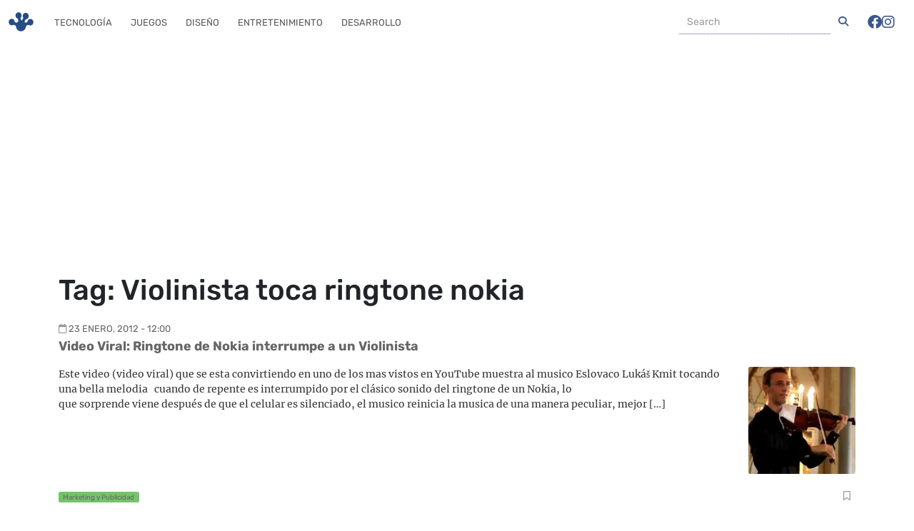

--- FILE ---
content_type: text/html; charset=UTF-8
request_url: https://frogx3.com/tag/violinista-toca-ringtone-nokia/
body_size: 13536
content:
<!DOCTYPE html><html lang="es"  data-bs-theme="light"><head><meta charset="UTF-8"><meta name="viewport" content="width=device-width, initial-scale=1, shrink-to-fit=no"><meta name='robots' content='index, follow, max-image-preview:large, max-snippet:-1, max-video-preview:-1' /><style>img:is([sizes="auto" i], [sizes^="auto," i]) { contain-intrinsic-size: 3000px 1500px }</style><link rel='preconnect' href='https://connect.facebook.net' ><link rel='preconnect' href='https://www.google-analytics.com' ><link rel='preconnect' href='https://www.googletagmanager.com' ><link rel='preconnect' href='https://c0.wp.com' ><link rel='dns-prefetch' href='//connect.facebook.net'><link rel='dns-prefetch' href='//c0.wp.com'><title>Violinista toca ringtone nokia archivos</title><link rel="preload" href="https://i0.wp.com/www.frogx3.com/wp-content/uploads/2012/01/violinista-interrumpido-ringtone-nokia.jpg?resize=150%2C150&amp;ssl=1" as="image" imagesrcset="https://i0.wp.com/www.frogx3.com/wp-content/uploads/2012/01/violinista-interrumpido-ringtone-nokia.jpg?resize=150%2C150&amp;ssl=1 150w, https://i0.wp.com/www.frogx3.com/wp-content/uploads/2012/01/violinista-interrumpido-ringtone-nokia.jpg?zoom=2&amp;resize=150%2C150&amp;ssl=1 300w" imagesizes="(max-width: 150px) 100vw, 150px" /><link rel='preload' href='https://frogx3.com/wp-content/themes/ranas-evo/build/fonts/rubik-v28-latin-regular.5903a236.woff2' as='font' type='font/woff2'><link rel='preload' href='https://frogx3.com/wp-content/themes/ranas-evo/build/fonts/fa-solid-900.b6879d41.woff2' as='font' type='font/woff2'><link rel='preload' href='https://frogx3.com/wp-content/themes/ranas-evo/build/fonts/fa-brands-400.878f3125.woff2' as='font' type='font/woff2'><link rel='preload' href='https://frogx3.com/wp-content/themes/ranas-evo/build/fonts/fa-regular-400.b041b1fa.woff2' as='font' type='font/woff2'><link rel='preload' href='https://frogx3.com/wp-content/themes/ranas-evo/build/fonts/rubik-v28-latin-700.baec33c9.woff2' as='font' type='font/woff2'><link rel='preload' href='https://frogx3.com/wp-content/themes/ranas-evo/build/fonts/merriweather-v30-latin-regular.e009f214.woff2' as='font' type='font/woff2'><link rel='preload' href='https://frogx3.com/wp-content/cache/perfmatters/frogx3.com/css/tag.used.css?ver=1718429956' as='style' onload="this.rel='stylesheet';this.removeAttribute('onload');"><link rel="stylesheet" id="perfmatters-used-css" href="https://frogx3.com/wp-content/cache/perfmatters/frogx3.com/css/tag.used.css?ver=1718429956" media="all" /><link rel="canonical" href="https://frogx3.com/tag/violinista-toca-ringtone-nokia/" /><meta property="og:locale" content="es_MX" /><meta property="og:type" content="article" /><meta property="og:title" content="Violinista toca ringtone nokia archivos" /><meta property="og:url" content="https://frogx3.com/tag/violinista-toca-ringtone-nokia/" /><meta property="og:site_name" content="Frogx Three" /><meta property="og:image" content="https://i0.wp.com/www.frogx3.com/wp-content/uploads/2023/12/frogx3_cover.jpg?fit=1200%2C675&ssl=1" /><meta property="og:image:width" content="1200" /><meta property="og:image:height" content="675" /><meta property="og:image:type" content="image/jpeg" /><meta name="twitter:card" content="summary_large_image" /><meta name="twitter:site" content="@frogx3" /> <script type="application/ld+json" class="yoast-schema-graph">{"@context":"https://schema.org","@graph":[{"@type":"CollectionPage","@id":"https://frogx3.com/tag/violinista-toca-ringtone-nokia/","url":"https://frogx3.com/tag/violinista-toca-ringtone-nokia/","name":"Violinista toca ringtone nokia archivos","isPartOf":{"@id":"https://frogx3.com/#website"},"primaryImageOfPage":{"@id":"https://frogx3.com/tag/violinista-toca-ringtone-nokia/#primaryimage"},"image":{"@id":"https://frogx3.com/tag/violinista-toca-ringtone-nokia/#primaryimage"},"thumbnailUrl":"https://i0.wp.com/www.frogx3.com/wp-content/uploads/2012/01/violinista-interrumpido-ringtone-nokia.jpg?fit=357%2C223&ssl=1","breadcrumb":{"@id":"https://frogx3.com/tag/violinista-toca-ringtone-nokia/#breadcrumb"},"inLanguage":"es"},{"@type":"ImageObject","inLanguage":"es","@id":"https://frogx3.com/tag/violinista-toca-ringtone-nokia/#primaryimage","url":"https://i0.wp.com/www.frogx3.com/wp-content/uploads/2012/01/violinista-interrumpido-ringtone-nokia.jpg?fit=357%2C223&ssl=1","contentUrl":"https://i0.wp.com/www.frogx3.com/wp-content/uploads/2012/01/violinista-interrumpido-ringtone-nokia.jpg?fit=357%2C223&ssl=1","width":"357","height":"223"},{"@type":"BreadcrumbList","@id":"https://frogx3.com/tag/violinista-toca-ringtone-nokia/#breadcrumb","itemListElement":[{"@type":"ListItem","position":1,"name":"Portada","item":"https://frogx3.com/"},{"@type":"ListItem","position":2,"name":"Violinista toca ringtone nokia"}]},{"@type":"WebSite","@id":"https://frogx3.com/#website","url":"https://frogx3.com/","name":"Frogx Three","description":"Artículos y noticias relaciondas a tecnología en español.","publisher":{"@id":"https://frogx3.com/#organization"},"potentialAction":[{"@type":"SearchAction","target":{"@type":"EntryPoint","urlTemplate":"https://frogx3.com/?s={search_term_string}"},"query-input":{"@type":"PropertyValueSpecification","valueRequired":true,"valueName":"search_term_string"}}],"inLanguage":"es"},{"@type":"Organization","@id":"https://frogx3.com/#organization","name":"Frogx Three","alternateName":"Frogx3","url":"https://frogx3.com/","logo":{"@type":"ImageObject","inLanguage":"es","@id":"https://frogx3.com/#/schema/logo/image/","url":"https://i0.wp.com/www.frogx3.com/wp-content/uploads/2023/12/frogx3-falt.jpg?fit=696%2C696&ssl=1","contentUrl":"https://i0.wp.com/www.frogx3.com/wp-content/uploads/2023/12/frogx3-falt.jpg?fit=696%2C696&ssl=1","width":696,"height":696,"caption":"Frogx Three"},"image":{"@id":"https://frogx3.com/#/schema/logo/image/"},"sameAs":["https://www.facebook.com/frogx3","https://x.com/frogx3","https://instagram.com/frogxthree","https://www.linkedin.com/company/frogx-three/","https://pinterest.com/frogx3/","https://www.youtube.com/user/frogx3"]}]}</script> <link rel="amphtml" href="https://frogx3.com/tag/violinista-toca-ringtone-nokia/amp/" /><meta name="generator" content="AMP for WP 1.1.5"/><link rel='dns-prefetch' href='//static.addtoany.com' /><link rel='dns-prefetch' href='//www.googletagmanager.com' /><link rel='dns-prefetch' href='//stats.wp.com' /><link rel='dns-prefetch' href='//pagead2.googlesyndication.com' /><link rel='preconnect' href='//i0.wp.com' /><link rel='preconnect' href='//c0.wp.com' /><link rel="alternate" type="application/rss+xml" title="Frogx Three &raquo; Feed" href="https://frogx3.com/feed/" /><link rel='stylesheet' id='wp-block-library-css' data-pmdelayedstyle="https://c0.wp.com/c/6.8.3/wp-includes/css/dist/block-library/style.min.css" media='all' /><style id='wp-block-library-theme-inline-css'>.wp-block-audio :where(figcaption){color:#555;font-size:13px;text-align:center}.is-dark-theme .wp-block-audio :where(figcaption){color:#ffffffa6}.wp-block-audio{margin:0 0 1em}.wp-block-code{border:1px solid #ccc;border-radius:4px;font-family:Menlo,Consolas,monaco,monospace;padding:.8em 1em}.wp-block-embed :where(figcaption){color:#555;font-size:13px;text-align:center}.is-dark-theme .wp-block-embed :where(figcaption){color:#ffffffa6}.wp-block-embed{margin:0 0 1em}.blocks-gallery-caption{color:#555;font-size:13px;text-align:center}.is-dark-theme .blocks-gallery-caption{color:#ffffffa6}:root :where(.wp-block-image figcaption){color:#555;font-size:13px;text-align:center}.is-dark-theme :root :where(.wp-block-image figcaption){color:#ffffffa6}.wp-block-image{margin:0 0 1em}.wp-block-pullquote{border-bottom:4px solid;border-top:4px solid;color:currentColor;margin-bottom:1.75em}.wp-block-pullquote cite,.wp-block-pullquote footer,.wp-block-pullquote__citation{color:currentColor;font-size:.8125em;font-style:normal;text-transform:uppercase}.wp-block-quote{border-left:.25em solid;margin:0 0 1.75em;padding-left:1em}.wp-block-quote cite,.wp-block-quote footer{color:currentColor;font-size:.8125em;font-style:normal;position:relative}.wp-block-quote:where(.has-text-align-right){border-left:none;border-right:.25em solid;padding-left:0;padding-right:1em}.wp-block-quote:where(.has-text-align-center){border:none;padding-left:0}.wp-block-quote.is-large,.wp-block-quote.is-style-large,.wp-block-quote:where(.is-style-plain){border:none}.wp-block-search .wp-block-search__label{font-weight:700}.wp-block-search__button{border:1px solid #ccc;padding:.375em .625em}:where(.wp-block-group.has-background){padding:1.25em 2.375em}.wp-block-separator.has-css-opacity{opacity:.4}.wp-block-separator{border:none;border-bottom:2px solid;margin-left:auto;margin-right:auto}.wp-block-separator.has-alpha-channel-opacity{opacity:1}.wp-block-separator:not(.is-style-wide):not(.is-style-dots){width:100px}.wp-block-separator.has-background:not(.is-style-dots){border-bottom:none;height:1px}.wp-block-separator.has-background:not(.is-style-wide):not(.is-style-dots){height:2px}.wp-block-table{margin:0 0 1em}.wp-block-table td,.wp-block-table th{word-break:normal}.wp-block-table :where(figcaption){color:#555;font-size:13px;text-align:center}.is-dark-theme .wp-block-table :where(figcaption){color:#ffffffa6}.wp-block-video :where(figcaption){color:#555;font-size:13px;text-align:center}.is-dark-theme .wp-block-video :where(figcaption){color:#ffffffa6}.wp-block-video{margin:0 0 1em}:root :where(.wp-block-template-part.has-background){margin-bottom:0;margin-top:0;padding:1.25em 2.375em}</style><style id='classic-theme-styles-inline-css'>/*! This file is auto-generated */
.wp-block-button__link{color:#fff;background-color:#32373c;border-radius:9999px;box-shadow:none;text-decoration:none;padding:calc(.667em + 2px) calc(1.333em + 2px);font-size:1.125em}.wp-block-file__button{background:#32373c;color:#fff;text-decoration:none}</style><link rel='stylesheet' id='mediaelement-css' data-pmdelayedstyle="https://c0.wp.com/c/6.8.3/wp-includes/js/mediaelement/mediaelementplayer-legacy.min.css" media='all' /><link rel='stylesheet' id='wp-mediaelement-css' data-pmdelayedstyle="https://c0.wp.com/c/6.8.3/wp-includes/js/mediaelement/wp-mediaelement.min.css" media='all' /><style id='jetpack-sharing-buttons-style-inline-css'>.jetpack-sharing-buttons__services-list{display:flex;flex-direction:row;flex-wrap:wrap;gap:0;list-style-type:none;margin:5px;padding:0}.jetpack-sharing-buttons__services-list.has-small-icon-size{font-size:12px}.jetpack-sharing-buttons__services-list.has-normal-icon-size{font-size:16px}.jetpack-sharing-buttons__services-list.has-large-icon-size{font-size:24px}.jetpack-sharing-buttons__services-list.has-huge-icon-size{font-size:36px}@media print{.jetpack-sharing-buttons__services-list{display:none!important}}.editor-styles-wrapper .wp-block-jetpack-sharing-buttons{gap:0;padding-inline-start:0}ul.jetpack-sharing-buttons__services-list.has-background{padding:1.25em 2.375em}</style><style id='global-styles-inline-css'>:root{--wp--preset--aspect-ratio--square: 1;--wp--preset--aspect-ratio--4-3: 4/3;--wp--preset--aspect-ratio--3-4: 3/4;--wp--preset--aspect-ratio--3-2: 3/2;--wp--preset--aspect-ratio--2-3: 2/3;--wp--preset--aspect-ratio--16-9: 16/9;--wp--preset--aspect-ratio--9-16: 9/16;--wp--preset--color--black: #000000;--wp--preset--color--cyan-bluish-gray: #abb8c3;--wp--preset--color--white: #ffffff;--wp--preset--color--pale-pink: #f78da7;--wp--preset--color--vivid-red: #cf2e2e;--wp--preset--color--luminous-vivid-orange: #ff6900;--wp--preset--color--luminous-vivid-amber: #fcb900;--wp--preset--color--light-green-cyan: #7bdcb5;--wp--preset--color--vivid-green-cyan: #00d084;--wp--preset--color--pale-cyan-blue: #8ed1fc;--wp--preset--color--vivid-cyan-blue: #0693e3;--wp--preset--color--vivid-purple: #9b51e0;--wp--preset--gradient--vivid-cyan-blue-to-vivid-purple: linear-gradient(135deg,rgba(6,147,227,1) 0%,rgb(155,81,224) 100%);--wp--preset--gradient--light-green-cyan-to-vivid-green-cyan: linear-gradient(135deg,rgb(122,220,180) 0%,rgb(0,208,130) 100%);--wp--preset--gradient--luminous-vivid-amber-to-luminous-vivid-orange: linear-gradient(135deg,rgba(252,185,0,1) 0%,rgba(255,105,0,1) 100%);--wp--preset--gradient--luminous-vivid-orange-to-vivid-red: linear-gradient(135deg,rgba(255,105,0,1) 0%,rgb(207,46,46) 100%);--wp--preset--gradient--very-light-gray-to-cyan-bluish-gray: linear-gradient(135deg,rgb(238,238,238) 0%,rgb(169,184,195) 100%);--wp--preset--gradient--cool-to-warm-spectrum: linear-gradient(135deg,rgb(74,234,220) 0%,rgb(151,120,209) 20%,rgb(207,42,186) 40%,rgb(238,44,130) 60%,rgb(251,105,98) 80%,rgb(254,248,76) 100%);--wp--preset--gradient--blush-light-purple: linear-gradient(135deg,rgb(255,206,236) 0%,rgb(152,150,240) 100%);--wp--preset--gradient--blush-bordeaux: linear-gradient(135deg,rgb(254,205,165) 0%,rgb(254,45,45) 50%,rgb(107,0,62) 100%);--wp--preset--gradient--luminous-dusk: linear-gradient(135deg,rgb(255,203,112) 0%,rgb(199,81,192) 50%,rgb(65,88,208) 100%);--wp--preset--gradient--pale-ocean: linear-gradient(135deg,rgb(255,245,203) 0%,rgb(182,227,212) 50%,rgb(51,167,181) 100%);--wp--preset--gradient--electric-grass: linear-gradient(135deg,rgb(202,248,128) 0%,rgb(113,206,126) 100%);--wp--preset--gradient--midnight: linear-gradient(135deg,rgb(2,3,129) 0%,rgb(40,116,252) 100%);--wp--preset--font-size--small: 13px;--wp--preset--font-size--medium: 20px;--wp--preset--font-size--large: 36px;--wp--preset--font-size--x-large: 42px;--wp--preset--spacing--20: 0.44rem;--wp--preset--spacing--30: 0.67rem;--wp--preset--spacing--40: 1rem;--wp--preset--spacing--50: 1.5rem;--wp--preset--spacing--60: 2.25rem;--wp--preset--spacing--70: 3.38rem;--wp--preset--spacing--80: 5.06rem;--wp--preset--shadow--natural: 6px 6px 9px rgba(0, 0, 0, 0.2);--wp--preset--shadow--deep: 12px 12px 50px rgba(0, 0, 0, 0.4);--wp--preset--shadow--sharp: 6px 6px 0px rgba(0, 0, 0, 0.2);--wp--preset--shadow--outlined: 6px 6px 0px -3px rgba(255, 255, 255, 1), 6px 6px rgba(0, 0, 0, 1);--wp--preset--shadow--crisp: 6px 6px 0px rgba(0, 0, 0, 1);}:where(.is-layout-flex){gap: 0.5em;}:where(.is-layout-grid){gap: 0.5em;}body .is-layout-flex{display: flex;}.is-layout-flex{flex-wrap: wrap;align-items: center;}.is-layout-flex > :is(*, div){margin: 0;}body .is-layout-grid{display: grid;}.is-layout-grid > :is(*, div){margin: 0;}:where(.wp-block-columns.is-layout-flex){gap: 2em;}:where(.wp-block-columns.is-layout-grid){gap: 2em;}:where(.wp-block-post-template.is-layout-flex){gap: 1.25em;}:where(.wp-block-post-template.is-layout-grid){gap: 1.25em;}.has-black-color{color: var(--wp--preset--color--black) !important;}.has-cyan-bluish-gray-color{color: var(--wp--preset--color--cyan-bluish-gray) !important;}.has-white-color{color: var(--wp--preset--color--white) !important;}.has-pale-pink-color{color: var(--wp--preset--color--pale-pink) !important;}.has-vivid-red-color{color: var(--wp--preset--color--vivid-red) !important;}.has-luminous-vivid-orange-color{color: var(--wp--preset--color--luminous-vivid-orange) !important;}.has-luminous-vivid-amber-color{color: var(--wp--preset--color--luminous-vivid-amber) !important;}.has-light-green-cyan-color{color: var(--wp--preset--color--light-green-cyan) !important;}.has-vivid-green-cyan-color{color: var(--wp--preset--color--vivid-green-cyan) !important;}.has-pale-cyan-blue-color{color: var(--wp--preset--color--pale-cyan-blue) !important;}.has-vivid-cyan-blue-color{color: var(--wp--preset--color--vivid-cyan-blue) !important;}.has-vivid-purple-color{color: var(--wp--preset--color--vivid-purple) !important;}.has-black-background-color{background-color: var(--wp--preset--color--black) !important;}.has-cyan-bluish-gray-background-color{background-color: var(--wp--preset--color--cyan-bluish-gray) !important;}.has-white-background-color{background-color: var(--wp--preset--color--white) !important;}.has-pale-pink-background-color{background-color: var(--wp--preset--color--pale-pink) !important;}.has-vivid-red-background-color{background-color: var(--wp--preset--color--vivid-red) !important;}.has-luminous-vivid-orange-background-color{background-color: var(--wp--preset--color--luminous-vivid-orange) !important;}.has-luminous-vivid-amber-background-color{background-color: var(--wp--preset--color--luminous-vivid-amber) !important;}.has-light-green-cyan-background-color{background-color: var(--wp--preset--color--light-green-cyan) !important;}.has-vivid-green-cyan-background-color{background-color: var(--wp--preset--color--vivid-green-cyan) !important;}.has-pale-cyan-blue-background-color{background-color: var(--wp--preset--color--pale-cyan-blue) !important;}.has-vivid-cyan-blue-background-color{background-color: var(--wp--preset--color--vivid-cyan-blue) !important;}.has-vivid-purple-background-color{background-color: var(--wp--preset--color--vivid-purple) !important;}.has-black-border-color{border-color: var(--wp--preset--color--black) !important;}.has-cyan-bluish-gray-border-color{border-color: var(--wp--preset--color--cyan-bluish-gray) !important;}.has-white-border-color{border-color: var(--wp--preset--color--white) !important;}.has-pale-pink-border-color{border-color: var(--wp--preset--color--pale-pink) !important;}.has-vivid-red-border-color{border-color: var(--wp--preset--color--vivid-red) !important;}.has-luminous-vivid-orange-border-color{border-color: var(--wp--preset--color--luminous-vivid-orange) !important;}.has-luminous-vivid-amber-border-color{border-color: var(--wp--preset--color--luminous-vivid-amber) !important;}.has-light-green-cyan-border-color{border-color: var(--wp--preset--color--light-green-cyan) !important;}.has-vivid-green-cyan-border-color{border-color: var(--wp--preset--color--vivid-green-cyan) !important;}.has-pale-cyan-blue-border-color{border-color: var(--wp--preset--color--pale-cyan-blue) !important;}.has-vivid-cyan-blue-border-color{border-color: var(--wp--preset--color--vivid-cyan-blue) !important;}.has-vivid-purple-border-color{border-color: var(--wp--preset--color--vivid-purple) !important;}.has-vivid-cyan-blue-to-vivid-purple-gradient-background{background: var(--wp--preset--gradient--vivid-cyan-blue-to-vivid-purple) !important;}.has-light-green-cyan-to-vivid-green-cyan-gradient-background{background: var(--wp--preset--gradient--light-green-cyan-to-vivid-green-cyan) !important;}.has-luminous-vivid-amber-to-luminous-vivid-orange-gradient-background{background: var(--wp--preset--gradient--luminous-vivid-amber-to-luminous-vivid-orange) !important;}.has-luminous-vivid-orange-to-vivid-red-gradient-background{background: var(--wp--preset--gradient--luminous-vivid-orange-to-vivid-red) !important;}.has-very-light-gray-to-cyan-bluish-gray-gradient-background{background: var(--wp--preset--gradient--very-light-gray-to-cyan-bluish-gray) !important;}.has-cool-to-warm-spectrum-gradient-background{background: var(--wp--preset--gradient--cool-to-warm-spectrum) !important;}.has-blush-light-purple-gradient-background{background: var(--wp--preset--gradient--blush-light-purple) !important;}.has-blush-bordeaux-gradient-background{background: var(--wp--preset--gradient--blush-bordeaux) !important;}.has-luminous-dusk-gradient-background{background: var(--wp--preset--gradient--luminous-dusk) !important;}.has-pale-ocean-gradient-background{background: var(--wp--preset--gradient--pale-ocean) !important;}.has-electric-grass-gradient-background{background: var(--wp--preset--gradient--electric-grass) !important;}.has-midnight-gradient-background{background: var(--wp--preset--gradient--midnight) !important;}.has-small-font-size{font-size: var(--wp--preset--font-size--small) !important;}.has-medium-font-size{font-size: var(--wp--preset--font-size--medium) !important;}.has-large-font-size{font-size: var(--wp--preset--font-size--large) !important;}.has-x-large-font-size{font-size: var(--wp--preset--font-size--x-large) !important;}
:where(.wp-block-post-template.is-layout-flex){gap: 1.25em;}:where(.wp-block-post-template.is-layout-grid){gap: 1.25em;}
:where(.wp-block-columns.is-layout-flex){gap: 2em;}:where(.wp-block-columns.is-layout-grid){gap: 2em;}
:root :where(.wp-block-pullquote){font-size: 1.5em;line-height: 1.6;}</style><link rel='stylesheet' id='style-css' data-pmdelayedstyle="https://frogx3.com/wp-content/themes/ranas-evo/style.css?ver=3.5.0.20260121pm5" media='all' /><link rel='stylesheet' id='main-css' data-pmdelayedstyle="https://frogx3.com/wp-content/themes/ranas-evo/build/main.css?ver=3.5.0.20260121pm5" media='all' /><link rel='stylesheet' id='addtoany-css' data-pmdelayedstyle="https://frogx3.com/wp-content/plugins/add-to-any/addtoany.min.css?ver=1.16" media='all' /><style id='addtoany-inline-css'>@media screen and (max-width:780px){
.a2a_floating_style.a2a_vertical_style{display:none;}
}
.addtoany_share_save_container {
 clear: both;
    margin: 0 auto 16px;
    max-width: 90%;
    text-align: center;
}</style> <script id="addtoany-core-js-before" type="pmdelayedscript" data-cfasync="false" data-no-optimize="1" data-no-defer="1" data-no-minify="1">window.a2a_config=window.a2a_config||{};a2a_config.callbacks=[];a2a_config.overlays=[];a2a_config.templates={};a2a_localize = {
	Share: "Compartir",
	Save: "Guardar",
	Subscribe: "Suscribirse",
	Email: "Email",
	Bookmark: "Agregar a favoritos",
	ShowAll: "Mostrar todo",
	ShowLess: "Mostrar menos",
	FindServices: "Encontrar servicios",
	FindAnyServiceToAddTo: "Encontrar instantáneamente servicios para agregar a",
	PoweredBy: "Proporcionado por",
	ShareViaEmail: "Compartir por correo electrónico",
	SubscribeViaEmail: "Suscribir por correo electrónico",
	BookmarkInYourBrowser: "Guarda esta página en tu navegador",
	BookmarkInstructions: "Presione Ctrl+D o \u2318+D para agregar esta página a tus favoritas.",
	AddToYourFavorites: "Agregar a tus favoritos",
	SendFromWebOrProgram: "Enviar desde cualquier dirección de correo electrónico o programa de correo electrónico",
	EmailProgram: "Programa de correo electrónico",
	More: "Más&#8230;",
	ThanksForSharing: "¡Gracias por compartir!",
	ThanksForFollowing: "¡Gracias por seguirnos!"
};</script> <script defer src="https://static.addtoany.com/menu/page.js" id="addtoany-core-js" type="pmdelayedscript" data-cfasync="false" data-no-optimize="1" data-no-defer="1" data-no-minify="1"></script> <script src="https://c0.wp.com/c/6.8.3/wp-includes/js/jquery/jquery.min.js" id="jquery-core-js" type="pmdelayedscript" data-cfasync="false" data-no-optimize="1" data-no-defer="1" data-no-minify="1"></script> <script defer src="https://frogx3.com/wp-content/plugins/add-to-any/addtoany.min.js?ver=1.1" id="addtoany-jquery-js" type="pmdelayedscript" data-cfasync="false" data-no-optimize="1" data-no-defer="1" data-no-minify="1"></script> 
 <script src="https://www.googletagmanager.com/gtag/js?id=GT-WKXRZB7" id="google_gtagjs-js" async></script> <script id="google_gtagjs-js-after">window.dataLayer = window.dataLayer || [];function gtag(){dataLayer.push(arguments);}
gtag("set","linker",{"domains":["frogx3.com"]});
gtag("js", new Date());
gtag("set", "developer_id.dZTNiMT", true);
gtag("config", "GT-WKXRZB7");</script> <meta name="generator" content="Site Kit by Google 1.170.0" /><link rel="manifest" href="https://frogx3.com/wp-json/wp/v2/web-app-manifest"><meta name="theme-color" content="#fff"><meta name="apple-mobile-web-app-capable" content="yes"><meta name="mobile-web-app-capable" content="yes"><link rel="apple-touch-startup-image" href="https://i0.wp.com/www.frogx3.com/wp-content/uploads/2023/12/cropped-frogx3-falt.jpg?fit=192%2C192&#038;ssl=1"><meta name="apple-mobile-web-app-title" content="Frogx Three"><meta name="application-name" content="Frogx Three"><style>img#wpstats{display:none}</style><link rel="icon" href="https://frogx3.com/wp-content/themes/ranas-evo/assets/images/logo-frogx3-icono-real.png" type="image/png"> <script async src="https://pagead2.googlesyndication.com/pagead/js/adsbygoogle.js?client=ca-pub-5143430565529255" crossorigin="anonymous" type="pmdelayedscript" data-cfasync="false" data-no-optimize="1" data-no-defer="1" data-no-minify="1"></script> <meta name="google-adsense-platform-account" content="ca-host-pub-2644536267352236"><meta name="google-adsense-platform-domain" content="sitekit.withgoogle.com"><meta name="onesignal" content="wordpress-plugin"/> <script type="pmdelayedscript" data-cfasync="false" data-no-optimize="1" data-no-defer="1" data-no-minify="1">window.OneSignalDeferred = window.OneSignalDeferred || [];

      OneSignalDeferred.push(function(OneSignal) {
        var oneSignal_options = {};
        window._oneSignalInitOptions = oneSignal_options;

        oneSignal_options['serviceWorkerParam'] = { scope: '/' };
oneSignal_options['serviceWorkerPath'] = 'OneSignalSDKWorker.js.php';

        OneSignal.Notifications.setDefaultUrl("https://frogx3.com");

        oneSignal_options['wordpress'] = true;
oneSignal_options['appId'] = 'bd68b871-2e69-4293-8dd0-cdcf5eeafa6a';
oneSignal_options['allowLocalhostAsSecureOrigin'] = true;
oneSignal_options['welcomeNotification'] = { };
oneSignal_options['welcomeNotification']['title'] = "Frogx Three";
oneSignal_options['welcomeNotification']['message'] = "Gracias por suscribirte,  te prometemos no ser molestosos :)";
oneSignal_options['path'] = "https://frogx3.com/wp-content/plugins/onesignal-free-web-push-notifications/sdk_files/";
oneSignal_options['safari_web_id'] = "web.onesignal.auto.10e68f2c-7ec7-4c79-8552-0b1b9ea0a897";
oneSignal_options['promptOptions'] = { };
              OneSignal.init(window._oneSignalInitOptions);
              OneSignal.Slidedown.promptPush()      });

      function documentInitOneSignal() {
        var oneSignal_elements = document.getElementsByClassName("OneSignal-prompt");

        var oneSignalLinkClickHandler = function(event) { OneSignal.Notifications.requestPermission(); event.preventDefault(); };        for(var i = 0; i < oneSignal_elements.length; i++)
          oneSignal_elements[i].addEventListener('click', oneSignalLinkClickHandler, false);
      }

      if (document.readyState === 'complete') {
           documentInitOneSignal();
      }
      else {
           window.addEventListener("load", function(event){
               documentInitOneSignal();
          });
      }</script>  <script type="pmdelayedscript" data-cfasync="false" data-no-optimize="1" data-no-defer="1" data-no-minify="1">( function( w, d, s, l, i ) {
				w[l] = w[l] || [];
				w[l].push( {'gtm.start': new Date().getTime(), event: 'gtm.js'} );
				var f = d.getElementsByTagName( s )[0],
					j = d.createElement( s ), dl = l != 'dataLayer' ? '&l=' + l : '';
				j.async = true;
				j.src = 'https://www.googletagmanager.com/gtm.js?id=' + i + dl;
				f.parentNode.insertBefore( j, f );
			} )( window, document, 'script', 'dataLayer', 'GTM-NN2NWMX' );</script>    <script async src="https://pagead2.googlesyndication.com/pagead/js/adsbygoogle.js?client=ca-pub-5143430565529255&amp;host=ca-host-pub-2644536267352236" crossorigin="anonymous"></script> <link rel="icon" href="https://i0.wp.com/www.frogx3.com/wp-content/uploads/2023/12/cropped-frogx3-falt.jpg?fit=32%2C32&#038;ssl=1" sizes="32x32" /><link rel="icon" href="https://i0.wp.com/www.frogx3.com/wp-content/uploads/2023/12/cropped-frogx3-falt.jpg?fit=192%2C192&#038;ssl=1" sizes="192x192" /><link rel="apple-touch-icon" href="https://i0.wp.com/www.frogx3.com/wp-content/uploads/2023/12/cropped-frogx3-falt.jpg?fit=180%2C180&#038;ssl=1" /><meta name="msapplication-TileImage" content="https://i0.wp.com/www.frogx3.com/wp-content/uploads/2023/12/cropped-frogx3-falt.jpg?fit=270%2C270&#038;ssl=1" /><style id="wp-custom-css">@keyframes blinkCursor {
  50% {
    border-right-color: transparent;
  }
}

@keyframes typeAndDelete {
  0%,
  10% {
    width: 0;
  }
  45%,
  55% {
    width: 6.2em;
  } /* adjust width based on content */
  90%,
  100% {
    width: 0;
  }
}

.terminal-loader {
  border: 0.1em solid #333;
  background-color: #1a1a1a;
  color: #0f0;
  font-family: "Courier New", Courier, monospace;
  font-size: 1em;
  padding: 1.5em 1em;
  width: 12em;
  margin: 100px auto;
  box-shadow: 0 4px 8px rgba(0, 0, 0, 0.2);
  border-radius: 4px;
  position: relative;
  overflow: hidden;
  box-sizing: border-box;
}

.terminal-header {
  position: absolute;
  top: 0;
  left: 0;
  right: 0;
  height: 1.5em;
  background-color: #333;
  border-top-left-radius: 4px;
  border-top-right-radius: 4px;
  padding: 0 0.4em;
  box-sizing: border-box;
}

.terminal-controls {
  float: right;
}

.control {
  display: inline-block;
  width: 0.6em;
  height: 0.6em;
  margin-left: 0.4em;
  border-radius: 50%;
  background-color: #777;
}

.control.close {
  background-color: #e33;
}

.control.minimize {
  background-color: #ee0;
}

.control.maximize {
  background-color: #0b0;
}

.terminal-title {
  float: left;
  line-height: 1.5em;
  color: #eee;
}

.text {
  display: inline-block;
  white-space: nowrap;
  overflow: hidden;
  border-right: 0.2em solid green; /* Cursor */
  animation: typeAndDelete 4s steps(11) infinite,
    blinkCursor 0.5s step-end infinite alternate;
  margin-top: 1.5em;
}</style><noscript><style>.perfmatters-lazy[data-src]{display:none !important;}</style></noscript><style>.perfmatters-lazy-youtube{position:relative;width:100%;max-width:100%;height:0;padding-bottom:56.23%;overflow:hidden}.perfmatters-lazy-youtube img{position:absolute;top:0;right:0;bottom:0;left:0;display:block;width:100%;max-width:100%;height:auto;margin:auto;border:none;cursor:pointer;transition:.5s all;-webkit-transition:.5s all;-moz-transition:.5s all}.perfmatters-lazy-youtube img:hover{-webkit-filter:brightness(75%)}.perfmatters-lazy-youtube .play{position:absolute;top:50%;left:50%;right:auto;width:68px;height:48px;margin-left:-34px;margin-top:-24px;background:url(https://frogx3.com/wp-content/plugins/perfmatters/img/youtube.svg) no-repeat;background-position:center;background-size:cover;pointer-events:none;filter:grayscale(1)}.perfmatters-lazy-youtube:hover .play{filter:grayscale(0)}.perfmatters-lazy-youtube iframe{position:absolute;top:0;left:0;width:100%;height:100%;z-index:99}</style></head><body class="archive tag tag-violinista-toca-ringtone-nokia tag-7132 wp-theme-ranas-evo"> <noscript> <iframe src="https://www.googletagmanager.com/ns.html?id=GTM-NN2NWMX" height="0" width="0" style="display:none;visibility:hidden"></iframe> </noscript><div id="fb-root"></div> <script async defer crossorigin="anonymous" src="https://connect.facebook.net/es_LA/sdk.js#xfbml=1&amp;version=v18.0&amp;appId=307840129303941" nonce="WGefhiyS" type="pmdelayedscript" data-cfasync="false" data-no-optimize="1" data-no-defer="1" data-no-minify="1"></script> <a href="#main" class="visually-hidden-focusable">Skip to main content</a><div id="wrapper"><header><nav id="header" class="navbar navbar-expand-md navbar-light  fixed-top"><div class="container-fluid"> <a class="navbar-brand" href="https://frogx3.com" title="Frogx Three" rel="home"><figure class="logo" alt="Frogx Three"></figure> </a> <button class="navbar-toggler" type="button" data-bs-toggle="collapse" data-bs-target="#navbar" aria-controls="navbar" aria-expanded="false" aria-label="Toggle navigation"> <span class="navbar-toggler-icon"></span> </button><div id="navbar" class="collapse navbar-collapse justify-content-end"><ul id="menu-principal" class="navbar-nav me-auto"><li itemscope="itemscope" itemtype="https://www.schema.org/SiteNavigationElement" id="menu-item-72398" class="menu-item menu-item-type-taxonomy menu-item-object-category nav-item menu-item-72398"><a title="Tecnología" href="https://frogx3.com/categoria/tecnologia/" class="nav-link">Tecnología</a></li><li itemscope="itemscope" itemtype="https://www.schema.org/SiteNavigationElement" id="menu-item-72397" class="menu-item menu-item-type-taxonomy menu-item-object-category nav-item menu-item-72397"><a title="Juegos" href="https://frogx3.com/categoria/juegos/" class="nav-link">Juegos</a></li><li itemscope="itemscope" itemtype="https://www.schema.org/SiteNavigationElement" id="menu-item-72362" class="menu-item menu-item-type-taxonomy menu-item-object-category nav-item menu-item-72362"><a title="Diseño" href="https://frogx3.com/categoria/diseno/" class="nav-link">Diseño</a></li><li itemscope="itemscope" itemtype="https://www.schema.org/SiteNavigationElement" id="menu-item-72452" class="menu-item menu-item-type-taxonomy menu-item-object-category nav-item menu-item-72452"><a title="Entretenimiento" href="https://frogx3.com/categoria/entretenimiento/" class="nav-link">Entretenimiento</a></li><li itemscope="itemscope" itemtype="https://www.schema.org/SiteNavigationElement" id="menu-item-72453" class="menu-item menu-item-type-taxonomy menu-item-object-category nav-item menu-item-72453"><a title="Desarrollo" href="https://frogx3.com/categoria/tecnologia/desarrollo/" class="nav-link">Desarrollo</a></li></ul><form class="search-form my-2 my-lg-0" role="search" method="get" action="https://frogx3.com/"><div class="input-group"> <input type="text" name="s" class="form-control" aria-label="Buscador" placeholder="Search" title="Search" /> <button type="submit" name="submit" class="btn" aria-label="Iniciar una Busqueda"><i class="fa-solid fa-magnifying-glass"></i></button></div></form><div class="social"> <a href="https://www.facebook.com/frogx3" title="Facebook Frogx3"><i class="fa-brands fa-facebook"></i></a> <a href="https://www.instagram.com/frogxthree/" title="Instagram Frogx Three"><i class="fa-brands fa-instagram"></i></a></div></div></div></nav></header><div class="text-center"> <ins class="adsbygoogle"
 style="display:inline-block;width:970px;height:250px;margin-top:100px;"
 data-ad-client="ca-pub-5143430565529255"
 data-ad-slot="5854081513"></ins> <script type="pmdelayedscript" data-cfasync="false" data-no-optimize="1" data-no-defer="1" data-no-minify="1">(adsbygoogle = window.adsbygoogle || []).push({});</script> </div><main id="main" class="container" style="padding-top: 10px;"><header class="page-header"><h1 class="page-title">Tag: Violinista toca ringtone nokia</h1></header><div class="row "><article data-postid="11545" id="post-11545" class="col-12 post-loop post-11545 post type-post status-publish format-standard has-post-thumbnail hentry category-marketing category-musica category-video tag-lukas-kmit tag-ringtones tag-sonido-ringtone-nokia tag-video-viral tag-video-viral-ringtone-nokia tag-violinista-interrumpido tag-violinista-interrumpido-nokia tag-violinista-lukas-kmit tag-violinista-toca-ringtone-nokia"><div class="card mb-4"><div class="card-body card-body-meta"><div class="card-text entry-meta text-uppercase"> <span class="sep"><i class="fa-regular fa-calendar"></i> </span><a href="https://frogx3.com/2012/01/23/video-viral-ringtone-nokia-interrumpe-violinista/" title="23 enero, 2012 - 12:00" rel="bookmark">23 enero, 2012 - 12:00</a></div></div><header class="card-body card-body-title"><h2 class="card-title"> <a href="https://frogx3.com/2012/01/23/video-viral-ringtone-nokia-interrumpe-violinista/" title="Video Viral: Ringtone de Nokia interrumpe a un Violinista" rel="bookmark">Video Viral: Ringtone de Nokia interrumpe a un Violinista</a></h2></header><div class="card-body card-body-content"><div class="card-text entry-content"><div class="post-thumbnail"><a href="https://frogx3.com/2012/01/23/video-viral-ringtone-nokia-interrumpe-violinista/" title="%sVideo Viral: Ringtone de Nokia interrumpe a un Violinista" rel="bookmark"><img data-perfmatters-preload width="150" height="150" src="https://i0.wp.com/www.frogx3.com/wp-content/uploads/2012/01/violinista-interrumpido-ringtone-nokia.jpg?resize=150%2C150&amp;ssl=1" class="attachment-thumbnail size-thumbnail wp-post-image" alt="" decoding="async" srcset="https://i0.wp.com/www.frogx3.com/wp-content/uploads/2012/01/violinista-interrumpido-ringtone-nokia.jpg?resize=150%2C150&amp;ssl=1 150w, https://i0.wp.com/www.frogx3.com/wp-content/uploads/2012/01/violinista-interrumpido-ringtone-nokia.jpg?zoom=2&amp;resize=150%2C150&amp;ssl=1 300w" sizes="(max-width: 150px) 100vw, 150px" /></a></div><div class="excerpt d-none d-lg-block"><p>Este video (video viral) que se esta convirtiendo en uno de los mas vistos en YouTube muestra al musico Eslovaco Lukáš Kmit tocando una bella melodia   cuando de repente es interrumpido por el clásico sonido del ringtone de un Nokia, lo que sorprende viene después de que el celular es silenciado, el musico reinicia la musica de una manera peculiar, mejor [&hellip;]</p></div></div></div><div class="card-body card-body-footer"><footer class="entry-meta"><div class="row"><div class="col-6"> <span class="badge text-bg-secondary"><a href="https://frogx3.com/categoria/diseno/marketing/">Marketing y Publicidad</a></span></div><div class="col-6 d-flex justify-content-end"><div class="addtoany_shortcode"><div class="a2a_kit a2a_kit_size_20 addtoany_list" data-a2a-url="https://frogx3.com/2012/01/23/video-viral-ringtone-nokia-interrumpe-violinista/" data-a2a-title="Video Viral: Ringtone de Nokia interrumpe a un Violinista"><a class="a2a_dd addtoany_no_icon addtoany_share_save addtoany_share" href="https://www.addtoany.com/share">Compartir</a></div></div></div></div></footer></div></div></article></div></div><div class="sidebar sticky-top"><div class="text-center mb-4"> <ins class="adsbygoogle"
 style="display:block"
 data-ad-client="ca-pub-5143430565529255"
 data-ad-slot="8354526379"
 data-ad-format="auto"
 data-full-width-responsive="true"></ins> <script type="pmdelayedscript" data-cfasync="false" data-no-optimize="1" data-no-defer="1" data-no-minify="1">(adsbygoogle = window.adsbygoogle || []).push({});</script> </div><div class="menu-interno mb-4 d-lg-block d-none"><ul><li><a href="https://www.frogx3.com/categorias/" title="Todas las categorías">Todas las categorías</a></li><li><a href="https://www.frogx3.com/acerca-de/" title="Acerca de Frogx Three">Acerca de Frogx Three</a></li><li><a href="https://www.frogx3.com/politicas/" title="Politicas de Frogx Three">Politicas</a></li><li><a href="https://www.frogx3.com/contacto/" title="Contactanos">Contáctanos</a></li></ul></div></div></div></main><footer id="footer"><div class="container"><div class="row"><div class="menu-interno my-4 col-7 mx-auto"><ul><li><a href="https://www.frogx3.com/categorias/" title="Todas las categorías">Todas las categorías</a></li><li><a href="https://www.frogx3.com/acerca-de/" title="Acerca de Frogx Three">Acerca de Frogx Three</a></li><li><a href="https://www.frogx3.com/politicas/" title="Politicas de Frogx Three">Politicas</a></li><li><a href="https://www.frogx3.com/contacto/" title="Contactanos">Contáctanos</a></li></ul></div><div class="col-12 text-center"><p>&copy; 2026 Frogx Three. All rights reserved.</p></div></div></div></footer></div> <script type="speculationrules">{"prefetch":[{"source":"document","where":{"and":[{"href_matches":"\/*"},{"not":{"href_matches":["\/wp-*.php","\/wp-admin\/*","\/wp-content\/uploads\/*","\/wp-content\/*","\/wp-content\/plugins\/*","\/wp-content\/themes\/ranas-evo\/*","\/*\\?(.+)"]}},{"not":{"selector_matches":"a[rel~=\"nofollow\"]"}},{"not":{"selector_matches":".no-prefetch, .no-prefetch a"}}]},"eagerness":"conservative"}]}</script> <div class="a2a_kit a2a_kit_size_24 a2a_floating_style a2a_vertical_style" style="right:0px;top:100px;background-color:transparent"><a class="a2a_button_facebook" href="https://www.addtoany.com/add_to/facebook?linkurl=https%3A%2F%2Ffrogx3.com%2Ftag%2Fviolinista-toca-ringtone-nokia%2F&amp;linkname=Violinista%20toca%20ringtone%20nokia%20archivos" title="Facebook" rel="nofollow noopener" target="_blank"></a><a class="a2a_button_facebook_messenger" href="https://www.addtoany.com/add_to/facebook_messenger?linkurl=https%3A%2F%2Ffrogx3.com%2Ftag%2Fviolinista-toca-ringtone-nokia%2F&amp;linkname=Violinista%20toca%20ringtone%20nokia%20archivos" title="Messenger" rel="nofollow noopener" target="_blank"></a><a class="a2a_button_pinterest" href="https://www.addtoany.com/add_to/pinterest?linkurl=https%3A%2F%2Ffrogx3.com%2Ftag%2Fviolinista-toca-ringtone-nokia%2F&amp;linkname=Violinista%20toca%20ringtone%20nokia%20archivos" title="Pinterest" rel="nofollow noopener" target="_blank"></a><a class="a2a_button_linkedin" href="https://www.addtoany.com/add_to/linkedin?linkurl=https%3A%2F%2Ffrogx3.com%2Ftag%2Fviolinista-toca-ringtone-nokia%2F&amp;linkname=Violinista%20toca%20ringtone%20nokia%20archivos" title="LinkedIn" rel="nofollow noopener" target="_blank"></a><a class="a2a_button_pocket" href="https://www.addtoany.com/add_to/pocket?linkurl=https%3A%2F%2Ffrogx3.com%2Ftag%2Fviolinista-toca-ringtone-nokia%2F&amp;linkname=Violinista%20toca%20ringtone%20nokia%20archivos" title="Pocket" rel="nofollow noopener" target="_blank"></a><a class="a2a_button_whatsapp" href="https://www.addtoany.com/add_to/whatsapp?linkurl=https%3A%2F%2Ffrogx3.com%2Ftag%2Fviolinista-toca-ringtone-nokia%2F&amp;linkname=Violinista%20toca%20ringtone%20nokia%20archivos" title="WhatsApp" rel="nofollow noopener" target="_blank"></a><a class="a2a_button_telegram" href="https://www.addtoany.com/add_to/telegram?linkurl=https%3A%2F%2Ffrogx3.com%2Ftag%2Fviolinista-toca-ringtone-nokia%2F&amp;linkname=Violinista%20toca%20ringtone%20nokia%20archivos" title="Telegram" rel="nofollow noopener" target="_blank"></a><a class="a2a_button_printfriendly" href="https://www.addtoany.com/add_to/printfriendly?linkurl=https%3A%2F%2Ffrogx3.com%2Ftag%2Fviolinista-toca-ringtone-nokia%2F&amp;linkname=Violinista%20toca%20ringtone%20nokia%20archivos" title="PrintFriendly" rel="nofollow noopener" target="_blank"></a><a class="a2a_button_x" href="https://www.addtoany.com/add_to/x?linkurl=https%3A%2F%2Ffrogx3.com%2Ftag%2Fviolinista-toca-ringtone-nokia%2F&amp;linkname=Violinista%20toca%20ringtone%20nokia%20archivos" title="X" rel="nofollow noopener" target="_blank"></a><a class="a2a_dd addtoany_no_icon addtoany_share_save addtoany_share" href="https://www.addtoany.com/share">Compartir</a></div><script type="pmdelayedscript" data-perfmatters-type="text/javascript" data-cfasync="false" data-no-optimize="1" data-no-defer="1" data-no-minify="1">const ThemeSetup ={"page":{"postID":"11545","is_single":"false","is_homepage":"false","is_singular":"false","is_archive":"true","post_type":"post","tags":"Violinista toca ringtone nokia","canal":"null"},"canRefresh":false,"activeID":"0","ajaxurl":"https:\/\/frogx3.com\/wp-admin\/admin-ajax.php","promotedTTL":86400,"ads":{"refreshAds":false,"refresh_time":30,"prefix":"frogx3","network":"0","enableInRead":false,"inReadParagraph":3,"enableMultipleInRead":false,"inReadLimit":1,"loadOnScroll":false}};</script> <script type="module">import { Workbox } from "https:\/\/frogx3.com\/wp-content\/plugins\/pwa\/wp-includes\/js\/workbox-v7.3.0\/workbox-window.prod.js";

		if ( 'serviceWorker' in navigator ) {
			window.wp = window.wp || {};
			window.wp.serviceWorkerWindow = new Workbox(
				"https:\/\/frogx3.com\/wp.serviceworker",
				{"scope":"\/"}			);
			window.wp.serviceWorkerWindow.register();
		}</script> <script src="https://frogx3.com/wp-content/themes/ranas-evo/build/main.js?ver=3.5.0.20260121pm5" id="mainjs-js" type="pmdelayedscript" data-cfasync="false" data-no-optimize="1" data-no-defer="1" data-no-minify="1"></script> <script id="perfmatters-lazy-load-js-before">window.lazyLoadOptions={elements_selector:"img[data-src],.perfmatters-lazy,.perfmatters-lazy-css-bg",thresholds:"0px 0px",class_loading:"pmloading",class_loaded:"pmloaded",callback_loaded:function(element){if(element.tagName==="IFRAME"){if(element.classList.contains("pmloaded")){if(typeof window.jQuery!="undefined"){if(jQuery.fn.fitVids){jQuery(element).parent().fitVids()}}}}}};window.addEventListener("LazyLoad::Initialized",function(e){var lazyLoadInstance=e.detail.instance;var target=document.querySelector("body");var observer=new MutationObserver(function(mutations){lazyLoadInstance.update()});var config={childList:!0,subtree:!0};observer.observe(target,config);});function perfmattersLazyLoadYouTube(e){var t=document.createElement("iframe"),r="ID?";r+=0===e.dataset.query.length?"":e.dataset.query+"&",r+="autoplay=1",t.setAttribute("src",r.replace("ID",e.dataset.src)),t.setAttribute("frameborder","0"),t.setAttribute("allowfullscreen","1"),t.setAttribute("allow","accelerometer; autoplay; encrypted-media; gyroscope; picture-in-picture"),e.replaceChild(t,e.firstChild)}</script> <script async src="https://frogx3.com/wp-content/plugins/perfmatters/js/lazyload.min.js?ver=2.2.3" id="perfmatters-lazy-load-js"></script> <script id="jetpack-stats-js-before">_stq = window._stq || [];
_stq.push([ "view", {"v":"ext","blog":"1649169","post":"0","tz":"-6","srv":"frogx3.com","arch_tag":"violinista-toca-ringtone-nokia","arch_results":"1","j":"1:15.4"} ]);
_stq.push([ "clickTrackerInit", "1649169", "0" ]);</script> <script src="https://stats.wp.com/e-202604.js" id="jetpack-stats-js" defer data-wp-strategy="defer"></script> <script async data-no-optimize="1" src="https://frogx3.com/wp-content/plugins/perfmatters/vendor/instant-page/pminstantpage.min.js?ver=2.2.3" id="perfmatters-instant-page-js" type="pmdelayedscript" data-cfasync="false" data-no-defer="1" data-no-minify="1"></script> <script src="https://cdn.onesignal.com/sdks/web/v16/OneSignalSDK.page.js?ver=1.0.0" id="remote_sdk-js" defer data-wp-strategy="defer" type="pmdelayedscript" data-cfasync="false" data-no-optimize="1" data-no-defer="1" data-no-minify="1"></script> <script id="perfmatters-delayed-scripts-js">const pmDelayClick=true;const pmUserInteractions=["keydown","mousedown","mousemove","wheel","touchmove","touchstart","touchend"],pmDelayedScripts={normal:[],defer:[],async:[]},jQueriesArray=[],pmInterceptedClicks=[];var pmDOMLoaded=!1,pmClickTarget="";function pmTriggerDOMListener(){"undefined"!=typeof pmDelayTimer&&clearTimeout(pmDelayTimer),pmUserInteractions.forEach(function(e){window.removeEventListener(e,pmTriggerDOMListener,{passive:!0})}),document.removeEventListener("visibilitychange",pmTriggerDOMListener),"loading"===document.readyState?document.addEventListener("DOMContentLoaded",pmTriggerDelayedScripts):pmTriggerDelayedScripts()}async function pmTriggerDelayedScripts(){pmDelayEventListeners(),pmDelayJQueryReady(),pmProcessDocumentWrite(),pmSortDelayedScripts(),pmPreloadDelayedScripts(),await pmLoadDelayedScripts(pmDelayedScripts.normal),await pmLoadDelayedScripts(pmDelayedScripts.defer),await pmLoadDelayedScripts(pmDelayedScripts.async),await pmTriggerEventListeners(),document.querySelectorAll("link[data-pmdelayedstyle]").forEach(function(e){e.setAttribute("href",e.getAttribute("data-pmdelayedstyle"))}),window.dispatchEvent(new Event("perfmatters-allScriptsLoaded")),pmReplayClicks()}function pmDelayEventListeners(){let e={};function t(t,r){function n(r){return e[t].delayedEvents.indexOf(r)>=0?"perfmatters-"+r:r}e[t]||(e[t]={originalFunctions:{add:t.addEventListener,remove:t.removeEventListener},delayedEvents:[]},t.addEventListener=function(){arguments[0]=n(arguments[0]),e[t].originalFunctions.add.apply(t,arguments)},t.removeEventListener=function(){arguments[0]=n(arguments[0]),e[t].originalFunctions.remove.apply(t,arguments)}),e[t].delayedEvents.push(r)}function r(e,t){let r=e[t];Object.defineProperty(e,t,{get:r||function(){},set:function(r){e["perfmatters"+t]=r}})}t(document,"DOMContentLoaded"),t(window,"DOMContentLoaded"),t(window,"load"),t(window,"pageshow"),t(document,"readystatechange"),r(document,"onreadystatechange"),r(window,"onload"),r(window,"onpageshow")}function pmDelayJQueryReady(){let e=window.jQuery;Object.defineProperty(window,"jQuery",{get:()=>e,set(t){if(t&&t.fn&&!jQueriesArray.includes(t)){t.fn.ready=t.fn.init.prototype.ready=function(e){pmDOMLoaded?e.bind(document)(t):document.addEventListener("perfmatters-DOMContentLoaded",function(){e.bind(document)(t)})};let r=t.fn.on;t.fn.on=t.fn.init.prototype.on=function(){if(this[0]===window){function e(e){return e=(e=(e=e.split(" ")).map(function(e){return"load"===e||0===e.indexOf("load.")?"perfmatters-jquery-load":e})).join(" ")}"string"==typeof arguments[0]||arguments[0]instanceof String?arguments[0]=e(arguments[0]):"object"==typeof arguments[0]&&Object.keys(arguments[0]).forEach(function(t){delete Object.assign(arguments[0],{[e(t)]:arguments[0][t]})[t]})}return r.apply(this,arguments),this},jQueriesArray.push(t)}e=t}})}function pmProcessDocumentWrite(){let e=new Map;document.write=document.writeln=function(t){var r=document.currentScript,n=document.createRange();let a=e.get(r);void 0===a&&(a=r.nextSibling,e.set(r,a));var i=document.createDocumentFragment();n.setStart(i,0),i.appendChild(n.createContextualFragment(t)),r.parentElement.insertBefore(i,a)}}function pmSortDelayedScripts(){document.querySelectorAll("script[type=pmdelayedscript]").forEach(function(e){e.hasAttribute("src")?e.hasAttribute("defer")&&!1!==e.defer?pmDelayedScripts.defer.push(e):e.hasAttribute("async")&&!1!==e.async?pmDelayedScripts.async.push(e):pmDelayedScripts.normal.push(e):pmDelayedScripts.normal.push(e)})}function pmPreloadDelayedScripts(){var e=document.createDocumentFragment();[...pmDelayedScripts.normal,...pmDelayedScripts.defer,...pmDelayedScripts.async].forEach(function(t){var r=t.getAttribute("src");if(r){var n=document.createElement("link");n.href=r,n.rel="preload",n.as="script",e.appendChild(n)}}),document.head.appendChild(e)}async function pmLoadDelayedScripts(e){var t=e.shift();return t?(await pmReplaceScript(t),pmLoadDelayedScripts(e)):Promise.resolve()}async function pmReplaceScript(e){return await pmNextFrame(),new Promise(function(t){let r=document.createElement("script");[...e.attributes].forEach(function(e){let t=e.nodeName;"type"!==t&&("data-type"===t&&(t="type"),r.setAttribute(t,e.nodeValue))}),e.hasAttribute("src")?(r.addEventListener("load",t),r.addEventListener("error",t)):(r.text=e.text,t()),e.parentNode.replaceChild(r,e)})}async function pmTriggerEventListeners(){pmDOMLoaded=!0,await pmNextFrame(),document.dispatchEvent(new Event("perfmatters-DOMContentLoaded")),await pmNextFrame(),window.dispatchEvent(new Event("perfmatters-DOMContentLoaded")),await pmNextFrame(),document.dispatchEvent(new Event("perfmatters-readystatechange")),await pmNextFrame(),document.perfmattersonreadystatechange&&document.perfmattersonreadystatechange(),await pmNextFrame(),window.dispatchEvent(new Event("perfmatters-load")),await pmNextFrame(),window.perfmattersonload&&window.perfmattersonload(),await pmNextFrame(),jQueriesArray.forEach(function(e){e(window).trigger("perfmatters-jquery-load")});let e=new Event("perfmatters-pageshow");e.persisted=window.pmPersisted,window.dispatchEvent(e),await pmNextFrame(),window.perfmattersonpageshow&&window.perfmattersonpageshow({persisted:window.pmPersisted})}async function pmNextFrame(){return new Promise(function(e){requestAnimationFrame(e)})}function pmClickHandler(e){e.target.removeEventListener("click",pmClickHandler),pmRenameDOMAttribute(e.target,"pm-onclick","onclick"),pmInterceptedClicks.push(e),e.preventDefault(),e.stopPropagation(),e.stopImmediatePropagation()}function pmReplayClicks(){window.removeEventListener("touchstart",pmTouchStartHandler,{passive:!0}),window.removeEventListener("mousedown",pmTouchStartHandler),pmInterceptedClicks.forEach(e=>{e.target.outerHTML===pmClickTarget&&e.target.dispatchEvent(new MouseEvent("click",{view:e.view,bubbles:!0,cancelable:!0}))})}function pmTouchStartHandler(e){"HTML"!==e.target.tagName&&(pmClickTarget||(pmClickTarget=e.target.outerHTML),window.addEventListener("touchend",pmTouchEndHandler),window.addEventListener("mouseup",pmTouchEndHandler),window.addEventListener("touchmove",pmTouchMoveHandler,{passive:!0}),window.addEventListener("mousemove",pmTouchMoveHandler),e.target.addEventListener("click",pmClickHandler),pmRenameDOMAttribute(e.target,"onclick","pm-onclick"))}function pmTouchMoveHandler(e){window.removeEventListener("touchend",pmTouchEndHandler),window.removeEventListener("mouseup",pmTouchEndHandler),window.removeEventListener("touchmove",pmTouchMoveHandler,{passive:!0}),window.removeEventListener("mousemove",pmTouchMoveHandler),e.target.removeEventListener("click",pmClickHandler),pmRenameDOMAttribute(e.target,"pm-onclick","onclick")}function pmTouchEndHandler(e){window.removeEventListener("touchend",pmTouchEndHandler),window.removeEventListener("mouseup",pmTouchEndHandler),window.removeEventListener("touchmove",pmTouchMoveHandler,{passive:!0}),window.removeEventListener("mousemove",pmTouchMoveHandler)}function pmRenameDOMAttribute(e,t,r){e.hasAttribute&&e.hasAttribute(t)&&(event.target.setAttribute(r,event.target.getAttribute(t)),event.target.removeAttribute(t))}window.addEventListener("pageshow",e=>{window.pmPersisted=e.persisted}),pmUserInteractions.forEach(function(e){window.addEventListener(e,pmTriggerDOMListener,{passive:!0})}),pmDelayClick&&(window.addEventListener("touchstart",pmTouchStartHandler,{passive:!0}),window.addEventListener("mousedown",pmTouchStartHandler)),document.addEventListener("visibilitychange",pmTriggerDOMListener);</script><script defer src="https://static.cloudflareinsights.com/beacon.min.js/vcd15cbe7772f49c399c6a5babf22c1241717689176015" integrity="sha512-ZpsOmlRQV6y907TI0dKBHq9Md29nnaEIPlkf84rnaERnq6zvWvPUqr2ft8M1aS28oN72PdrCzSjY4U6VaAw1EQ==" data-cf-beacon='{"version":"2024.11.0","token":"ab801e36dd1044f2993cb2a2fd2f051a","r":1,"server_timing":{"name":{"cfCacheStatus":true,"cfEdge":true,"cfExtPri":true,"cfL4":true,"cfOrigin":true,"cfSpeedBrain":true},"location_startswith":null}}' crossorigin="anonymous"></script>
</body></html> 

--- FILE ---
content_type: text/html; charset=utf-8
request_url: https://www.google.com/recaptcha/api2/aframe
body_size: 216
content:
<!DOCTYPE HTML><html><head><meta http-equiv="content-type" content="text/html; charset=UTF-8"></head><body><script nonce="dEI8xF9u5h9zyQA2gZLJuw">/** Anti-fraud and anti-abuse applications only. See google.com/recaptcha */ try{var clients={'sodar':'https://pagead2.googlesyndication.com/pagead/sodar?'};window.addEventListener("message",function(a){try{if(a.source===window.parent){var b=JSON.parse(a.data);var c=clients[b['id']];if(c){var d=document.createElement('img');d.src=c+b['params']+'&rc='+(localStorage.getItem("rc::a")?sessionStorage.getItem("rc::b"):"");window.document.body.appendChild(d);sessionStorage.setItem("rc::e",parseInt(sessionStorage.getItem("rc::e")||0)+1);localStorage.setItem("rc::h",'1769027433632');}}}catch(b){}});window.parent.postMessage("_grecaptcha_ready", "*");}catch(b){}</script></body></html>